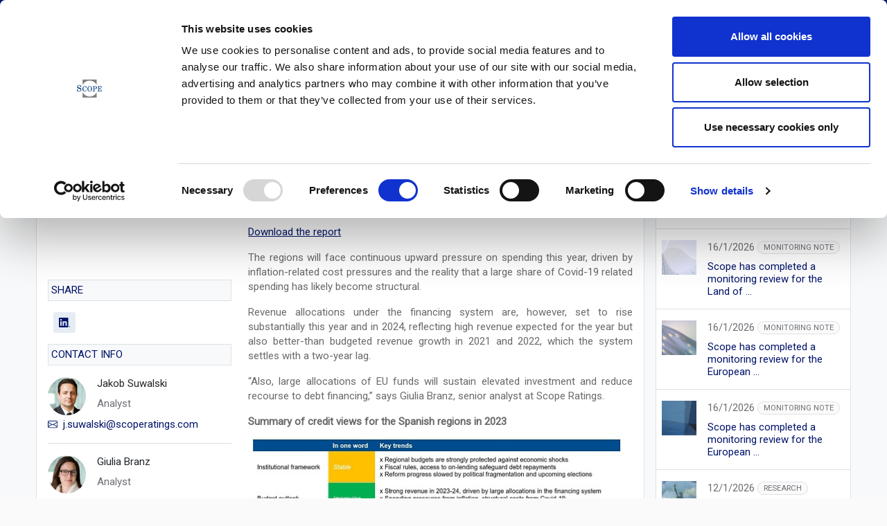

--- FILE ---
content_type: text/html;charset=UTF-8
request_url: https://scoperatings.com/ratings-and-research/research/EN/173393
body_size: 10651
content:



<!doctype html>
<html lang="en">
<head>
    <title>Spanish regions’ budget outlook improves, financing conditions stabilise, after difficult 2022  | Scope Ratings | European Rating Agency </title>
    <link rel=canonical href="https://scoperatings.com/research/EN/173393"/>
    <meta name="description" content="Spanish regions’ budget outlook improves, financing conditions stabilise, after difficult 2022 , Research Scope Ratings"/>
<script id="Cookiebot" src="https://consent.cookiebot.com/uc.js" data-cbid="e93e2d2e-b140-4cb5-9088-0fe3a5f7efef" data-blockingmode="auto" type="text/javascript"></script>
<!-- Global site tag (gtag.js) - Google Analytics -->
<!-- Global site tag (gtag.js) - Google Analytics -->
<script async src="https://www.googletagmanager.com/gtag/js?id=G-E40K8R56VE"></script>
    <script>
    window.dataLayer = window.dataLayer || [];
    function gtag(){dataLayer.push(arguments);}
    gtag('js', new Date());
    gtag('config', 'G-E40K8R56VE');
</script>

<meta charset="UTF-8">
<meta name="viewport" content="width=device-width, initial-scale=1.0, maximum-scale=1.0">
<link rel="preload" href="/.resources/scoperatings/webresources/js/select.js" as="script">
<link rel="icon" type="image/png" href="/.resources/scoperatings/webresources/img/favicon.png"/>
<link rel="apple-touch-icon" href="/.resources/scoperatings/webresources/img/logos-scope/scope-logo.png" media="all" >
<link rel="preconnect" href="https://fonts.googleapis.com">
<link rel="preconnect" href="https://fonts.gstatic.com" crossorigin>
<link href="https://fonts.googleapis.com/css2?family=Roboto&display=swap" rel="stylesheet">
<link href="https://cdn.jsdelivr.net/npm/bootstrap@5.0.2/dist/css/bootstrap.min.css" rel="stylesheet" integrity="sha384-EVSTQN3/azprG1Anm3QDgpJLIm9Nao0Yz1ztcQTwFspd3yD65VohhpuuCOmLASjC" crossorigin="anonymous">
<link rel="stylesheet" type="text/css" media='all' href="/.resources/scoperatings/webresources/css/select~2025-10-13-19-45-46-000~cache.css"/>
<script src="https://code.jquery.com/jquery-3.6.0.js"></script>
<link rel="stylesheet" type="text/css" media='all' href="/.resources/scoperatings/webresources/css/jquery-ui.min~2025-10-13-19-45-46-000~cache.css"/>
<link rel="stylesheet" type="text/css" media='all' href="/.resources/scoperatings/webresources/css/style~2025-10-13-19-45-46-000~cache.css"/>

<script src="https://unpkg.com/feather-icons"></script>
<script src="https://cdnjs.cloudflare.com/ajax/libs/Chart.js/3.7.0/chart.min.js"></script>


    <link rel="stylesheet" type="text/css" media='print' href="/.resources/scoperatings/webresources/css/print~2025-10-13-19-45-46-000~cache.css"/>
</head>
<body>
<main class="bg-light">
<script src="/.resources/scoperatings/webresources/js/script.js?7"></script>
<header class="mb-3 fixed-top shadow-sm" style="z-index: 1600">
    <div class="bg-primary-dark py-2 main-nav">
        <div class="container">
            <div class="d-flex flex-column flex-lg-row justify-content-lg-between">
                <div class="me-lg-4 d-flex align-items-center">
                    <div class="d-flex align-items-center flex-grow-1">
                        <a href="/" class="d-inline-flex align-items-center text-light text-decoration-none">
                            <img class="scope-logo" src="/.resources/scoperatings/webresources/img/Scope-Ratings-negative.png" alt="Scope Ratings Logo Text">
                        </a>
                        

                        <div class="d-lg-none ms-auto d-flex align-items-center">
                            <a href="/contact" class="text-light text-decoration-none">
                                <svg xmlns="http://www.w3.org/2000/svg" width="21" height="21" fill="currentColor" class="bi bi-telephone" viewBox="0 0 16 16">
                                    <path d="M3.654 1.328a.678.678 0 0 0-1.015-.063L1.605 2.3c-.483.484-.661 1.169-.45 1.77a17.568 17.568 0 0 0 4.168 6.608 17.569 17.569 0 0 0 6.608 4.168c.601.211 1.286.033 1.77-.45l1.034-1.034a.678.678 0 0 0-.063-1.015l-2.307-1.794a.678.678 0 0 0-.58-.122l-2.19.547a1.745 1.745 0 0 1-1.657-.459L5.482 8.062a1.745 1.745 0 0 1-.46-1.657l.548-2.19a.678.678 0 0 0-.122-.58L3.654 1.328zM1.884.511a1.745 1.745 0 0 1 2.612.163L6.29 2.98c.329.423.445.974.315 1.494l-.547 2.19a.678.678 0 0 0 .178.643l2.457 2.457a.678.678 0 0 0 .644.178l2.189-.547a1.745 1.745 0 0 1 1.494.315l2.306 1.794c.829.645.905 1.87.163 2.611l-1.034 1.034c-.74.74-1.846 1.065-2.877.702a18.634 18.634 0 0 1-7.01-4.42 18.634 18.634 0 0 1-4.42-7.009c-.362-1.03-.037-2.137.703-2.877L1.885.511z"/>
                                </svg>
                            </a>
                        </div>

                    </div>
                </div>
                <div  class="searchbar flex-grow-1 mb-2 mt-3 ms-lg-2">
                    <div class="d-flex">
                        <input onkeydown="searchOnEnter(this)" id="searchField" type="search" class="form-control rounded-0 border-0 p-1" placeholder="Search for issuers, instruments, rating news and research" aria-label="Search">
                        <button onclick="search()" class="btn btn-link pointer bg-light d-flex align-items-center px-2">
                            <svg xmlns="http://www.w3.org/2000/svg" width="16" height="16" viewBox="0 0 24 24" fill="none" stroke="currentColor" stroke-width="1.5" stroke-linecap="round" stroke-linejoin="round" class="feather feather-search"><circle cx="11" cy="11" r="8"></circle><line x1="21" y1="21" x2="16.65" y2="16.65"></line></svg>
                        </button>
                    </div>

                </div>
                <div class="d-flex align-items-center">
                    <a href="/contact" class="d-none d-lg-flex ms-4 align-items-center mb-2 mb-lg-0 text-light text-decoration-none">
                        <svg xmlns="http://www.w3.org/2000/svg" width="21" height="21" fill="currentColor" class="bi bi-telephone" viewBox="0 0 16 16">
                            <path d="M3.654 1.328a.678.678 0 0 0-1.015-.063L1.605 2.3c-.483.484-.661 1.169-.45 1.77a17.568 17.568 0 0 0 4.168 6.608 17.569 17.569 0 0 0 6.608 4.168c.601.211 1.286.033 1.77-.45l1.034-1.034a.678.678 0 0 0-.063-1.015l-2.307-1.794a.678.678 0 0 0-.58-.122l-2.19.547a1.745 1.745 0 0 1-1.657-.459L5.482 8.062a1.745 1.745 0 0 1-.46-1.657l.548-2.19a.678.678 0 0 0-.122-.58L3.654 1.328zM1.884.511a1.745 1.745 0 0 1 2.612.163L6.29 2.98c.329.423.445.974.315 1.494l-.547 2.19a.678.678 0 0 0 .178.643l2.457 2.457a.678.678 0 0 0 .644.178l2.189-.547a1.745 1.745 0 0 1 1.494.315l2.306 1.794c.829.645.905 1.87.163 2.611l-1.034 1.034c-.74.74-1.846 1.065-2.877.702a18.634 18.634 0 0 1-7.01-4.42 18.634 18.634 0 0 1-4.42-7.009c-.362-1.03-.037-2.137.703-2.877L1.885.511z"/>
                        </svg>
                    </a>
                </div>
            </div>
        </div>
    </div>
    <nav class="navbar navbar-light bg-light bg-white w-100 py-0 justify-content-center d-flex">
        <ul class="scrollx p-0 d-flex justify-content-start px-3 navbar-nav flex-row" style="max-width: 1000px">
            <li class="nav-item">
                <a href="/" class="main-nav nav-link btn-sm p-3 h-100 ">
                    Overview
                </a>
            </li><li class="nav-item">
                <a target="_self" title="About Scope" href="/about-scope" class="main-nav nav-link btn-sm p-3 h-100 " >
                    About Scope
                </a>
            </li>
            <li class="nav-item">
                <a onclick="closeall(this)" href="#" class="main-nav nav-link btn-sm p-3 h-100 active" data-bs-toggle="collapse" data-bs-target="#two" aria-controls="navbarsExample01" aria-expanded="false" aria-label="Toggle navigation">
                    Ratings & Research
                </a>
            </li>
            <li class="nav-item">
                <a onclick="closeall(this)" href="#" class="main-nav nav-link btn-sm p-3 h-100 " data-bs-toggle="collapse" data-bs-target="#three" aria-controls="three" aria-expanded="false" aria-label="Toggle navigation">
                    Governance & Policies
                </a>
            </li>
            <li class="nav-item">
                <a title="Media Scope Group" target="_blank" href="https://scopegroup.com/media-centre" class="main-nav nav-link btn-sm p-3 h-100">
                    Media
                </a>
            </li>
            <li class="nav-item">
                <a target="_blank" href="https://careers.scopegroup.com/" class="main-nav nav-link btn-sm py-3 h-100" >
                    Careers
                </a>
            </li>
        </ul>
        <div class="navbar-collapse collapse border-top bg-white" id="two" >
            <div class="container py-3">
                <div class="row">
                    <div class="col-12">
                        <div class="text-primary mb-4">Ratings & Research</div>
                        <div class="row">
                            <div class="col-12">
                                <ul class="list-unstyled nav-sub-scope bl ps-0 row d-flex g-3">
                                    <li class="col-4 col-sm-6 col-md-4 col-lg-3">
                                        <a style="min-height: 70px" target="_self" title="Scope Ratings Corporates" href="/ratings-and-research/corporates/team"
                                           class="d-flex btn btn-secondary justify-content-center align-items-center p-2 border-0 display-10">
                                            Corporates
                                        </a>
                                    </li>
                                    <li class="col-4 col-sm-6 col-md-4 col-lg-3">
                                        <a style="min-height: 70px"  target="_self" title="Scope Ratings Financial Institutions"
                                           href="/ratings-and-research/financial-institutions/team"
                                           class="d-flex btn btn-secondary justify-content-center align-items-center p-2 border-0 display-10">
                                            Financial Institutions
                                        </a>
                                    </li>
                                    <li class="col-4 col-sm-6 col-md-4 col-lg-3">
                                        <a style="min-height: 70px"  target="_self" title="Scope Ratings Covered Bonds"
                                           href="/ratings-and-research/covered-bonds/team"
                                           class="d-flex btn btn-secondary justify-content-center align-items-center p-2 border-0 display-10">
                                            Covered Bonds
                                        </a>
                                    </li>
                                    <li class="col-4 col-sm-6 col-md-4 col-lg-3">
                                        <a style="min-height: 70px"  target="_self" title="Scope Ratings Structured Finance	"
                                           href="/ratings-and-research/structured-finance/team"
                                           class="d-flex btn btn-secondary justify-content-center align-items-center p-2 border-0 display-10">
                                            Structured Finance
                                        </a>
                                    </li>
                                    <li class="col-4 col-sm-6 col-md-4 col-lg-3">
                                        <a style="min-height: 70px"  target="_self" title="Scope Ratings Project Finance"
                                           href="/ratings-and-research/project-finance/team"
                                           class="d-flex btn btn-secondary justify-content-center align-items-center p-2 border-0 display-10">
                                            Project Finance
                                        </a>
                                    </li>
                                    <li class="col-4 col-sm-6 col-md-4 col-lg-3">
                                        <a style="min-height: 70px"  target="_self" title="Scope Ratings Sovereign and Public Sector"
                                           href="/ratings-and-research/sovereign-and-public-sector/team"
                                           class="d-flex btn btn-secondary justify-content-center align-items-center p-2 border-0 display-10">
                                            Sovereign and Public Sector
                                        </a>
                                    </li>
                                    <li class="col-4 col-sm-6 col-md-4 col-lg-3">
                                        <a style="min-height: 70px"  target="_self" title="Scope Risk Solutions Team"
                                           href="/risk-solutions/team"
                                           class="d-flex btn btn-secondary justify-content-center align-items-center p-2 border-0 display-10">
                                            Risk Solutions
                                        </a>
                                    </li>
                                </ul>
                            </div>
                        </div>
                    </div>
                </div>
            </div>
        </div>
        <div class="navbar-collapse collapse border-top bg-white" id="three" >
            <div class="container py-3">
                <div class="row">
                    <div class="col-12 col-lg-6">
                        <div class="text-primary mb-4">Governance & Policies</div>
                        <div class="row">
                            <div class="col-6">
                                <ul class="list-unstyled nav-sub-scope ps-0">
                                    <li class="mb-1">
                                        <a href="/governance-and-policies/governance" target="_self" title="Governance Scope Group" class="d-flex justify-content-between align-items-center collapse-sub-btn btn btn-toggle align-items-center rounded d-block text-start collapsed">
                                            Governance
                                            <svg xmlns="http://www.w3.org/2000/svg" width="10" fill="currentColor" class="bi bi-chevron-right" viewBox="0 0 16 16">
                                                <path fill-rule="evenodd" d="M4.646 1.646a.5.5 0 0 1 .708 0l6 6a.5.5 0 0 1 0 .708l-6 6a.5.5 0 0 1-.708-.708L10.293 8 4.646 2.354a.5.5 0 0 1 0-.708z"/>
                                            </svg>
                                        </a>
                                    </li>
                                    <li class="mb-1">
                                        <a onclick="closeallSub(this)" class="d-flex justify-content-between align-items-center collapse-sub-btn btn btn-toggle align-items-center rounded d-block text-start collapsed"
                                           data-bs-toggle="collapse" data-bs-target="#rating-gov" aria-expanded="false">
                                            Rating Governance
                                            <svg xmlns="http://www.w3.org/2000/svg" width="10" fill="currentColor" class="bi bi-chevron-right" viewBox="0 0 16 16">
                                                <path fill-rule="evenodd" d="M4.646 1.646a.5.5 0 0 1 .708 0l6 6a.5.5 0 0 1 0 .708l-6 6a.5.5 0 0 1-.708-.708L10.293 8 4.646 2.354a.5.5 0 0 1 0-.708z"/>
                                            </svg>
                                        </a>
                                    </li>
                                    <li class="mb-1">
                                        <a onclick="closeallSub(this)" class="d-flex justify-content-between align-items-center collapse-sub-btn btn btn-toggle align-items-center rounded d-block text-start collapsed"
                                           data-bs-toggle="collapse" data-bs-target="#regulatory" aria-expanded="false">
                                            Regulatory
                                            <svg xmlns="http://www.w3.org/2000/svg" width="10" fill="currentColor" class="bi bi-chevron-right" viewBox="0 0 16 16">
                                                <path fill-rule="evenodd" d="M4.646 1.646a.5.5 0 0 1 .708 0l6 6a.5.5 0 0 1 0 .708l-6 6a.5.5 0 0 1-.708-.708L10.293 8 4.646 2.354a.5.5 0 0 1 0-.708z"/>
                                            </svg>
                                        </a>
                                    </li>
                                </ul>
                            </div>
                            <div class="col-6 ps-0">
                                <div class="collapse collapse-sub" id="governance" >
                                    <ul class="btn-toggle-nav list-unstyled fw-normal pb-1 small">
                                        <li><a href="/governance-and-policies/governance" class="link-dark rounded">Compliance</a></li>
                                        <li><a href="/governance-and-policies/governance" class="link-dark rounded">Review Function</a></li>
                                        <li><a href="/governance-and-policies/governance" class="link-dark rounded">Codes and Policies</a></li>
                                    </ul>
                                </div>
                                <div class="collapse collapse-sub" id="rating-gov">
                                    <ul class="btn-toggle-nav list-unstyled fw-normal pb-1 small">
                                        <li><a href="/governance-and-policies/rating-governance/methodologies" class="link-dark rounded">Methodologies</a></li>
                                        <li><a href="/governance-and-policies/rating-governance/definitions-and-scales" class="link-dark rounded">Definitions and Scales</a></li>
                                    </ul>
                                </div>
                                <div class="collapse collapse-sub" id="regulatory">
                                    <ul class="btn-toggle-nav list-unstyled fw-normal pb-1 small">
                                        <li><a href="/governance-and-policies/regulatory/eu-regulation" class="link-dark rounded">EU Regulation</a></li>
                                        <li><a href="/governance-and-policies/regulatory/uk-regulation" class="link-dark rounded">UK Regulation</a></li>
                                        <li style="display: none"><a href="/governance-and-policies/regulatory/us-regulation" class="link-dark rounded">US Regulation</a></li>
                                    </ul>
                                </div>
                            </div>
                        </div>
                    </div>
                </div>
            </div>
        </div>
    </nav>
</header>

<div style="top:54px; z-index: 1090" id="quick" class="bg-dark d-none fixed-top">
    <div class="container-fluid">
        <div class="col-12">
            <div class="container text-white">
                <div class="row">
                    <div class="col-4">
                        <h1>Announcements</h1>
                        <ul class="list-unstyled" id="response"></ul>
                    </div>
                    <div class="col-4">
                        <h1>Drinks</h1>
                        <ul class="list-unstyled" id="response-i"></ul>
                    </div>
                </div>

            </div>
        </div>
    </div>
</div>

<link rel="stylesheet" media="print" href="print.css" />
<nav class="container breadcrumbs mt-responsive-nav" style="max-width:1200px; --bs-breadcrumb-divider: url(&#34;data:image/svg+xml,%3Csvg xmlns='http://www.w3.org/2000/svg' width='8' height='8'%3E%3Cpath d='M2.5 0L1 1.5 3.5 4 1 6.5 2.5 8l4-4-4-4z' fill='currentColor'/%3E%3C/svg%3E&#34;);" aria-label="breadcrumb">
    <ol class="breadcrumb mb-3">
        <li class="breadcrumb-item">
            <a class="btn-link btn text-primary d-flex align-items-center" onclick="window.history.back()">
                <svg xmlns="http://www.w3.org/2000/svg" width="14" fill="currentColor" class="bi bi-chevron-left text-secondary me-2" viewBox="0 0 16 16">
                    <path fill-rule="evenodd" d="M11.354 1.646a.5.5 0 0 1 0 .708L5.707 8l5.647 5.646a.5.5 0 0 1-.708.708l-6-6a.5.5 0 0 1 0-.708l6-6a.5.5 0 0 1 .708 0z"/>
                </svg>
                back
            </a>
        </li>
    </ol>
</nav>
<section class="container" style="max-width: 1200px">
    <div class="row g-3">
        <div class="col-12 col-lg-9 thecontent">
            <div class="bg-white border w-100 p-3">
                <div class="row d-flex">
                    <div class="col-12 col-md-4 p-hide">
                        <div style="top:8rem" class="position-sticky text-tiny">
                            <div class="img-wrapper">
                                <div class="wrapper">
                                    <img style="height: 100%" alt="Spanish regions’ budget outlook improves, financing conditions stabilise, after difficult 2022 " src="https://scopegroup.com/dam/jcr:436ce7a0-9480-412b-b3f3-fc19f5b7f999/img.jpg">
                                </div>
                            </div>
                            <div class="d-none d-md-block">
<div class="share w-100 mt-3">
    <span class="accordion-button collapsed bg-light border text-tiny p-1 text-primary hide-after">SHARE</span>
    <div class="my-3 d-flex align-items-center justify-content-start">
        <a target="_blank"
           href="https://www.linkedin.com/shareArticle?mini=true&url=https%3A%2F%2Fscoperatings.com%2Fratings-and-research%2Fresearch%2FEN%2F173393"
           class="bg-blue-light nav-link btn-sm p-2 link-light d-flex align-items-center ms-2">
            <svg width="16px" xmlns="http://www.w3.org/2000/svg" viewBox="0 0 35.167 29.943">
                <path id="Path_2525" data-name="Path 2525" d="M1163.784,273.109a.551.551,0,0,0,.555-.582c0-.413-.249-.61-.76-.61h-.826v2.162h.311v-.943h.382l.009.011.592.931h.332l-.637-.964Zm-.359-.217h-.36v-.731h.457c.236,0,.5.039.5.347,0,.355-.272.384-.6.384" transform="translate(-1130.345 -245.064)"></path>
                <path id="Path_2520" data-name="Path 2520" d="M929.11,82.689H924.7v-6.9c0-1.645-.029-3.763-2.291-3.763-2.295,0-2.646,1.793-2.646,3.643v7.019h-4.406V68.5h4.229V70.44h.059a4.635,4.635,0,0,1,4.173-2.292c4.465,0,5.289,2.937,5.289,6.758ZM910.39,66.561A2.557,2.557,0,1,1,912.946,64a2.557,2.557,0,0,1-2.556,2.557m2.2,16.128h-4.41V68.5h4.41Zm18.713-25.332H905.969a2.17,2.17,0,0,0-2.194,2.143V84.942a2.171,2.171,0,0,0,2.194,2.145h25.337a2.176,2.176,0,0,0,2.2-2.145V59.5a2.174,2.174,0,0,0-2.2-2.143" transform="translate(-903.775 -57.354)"></path>
                <path id="Path_2526" data-name="Path 2526" d="M1154.163,264.22a2.027,2.027,0,1,0,.039,0h-.039m0,3.823a1.778,1.778,0,1,1,1.748-1.807v.03a1.74,1.74,0,0,1-1.7,1.776h-.046" transform="translate(-1121.043 -238.332)"></path>
            </svg>
        </a>
    </div>
</div>
<div class="share w-100 mt-2">
    <span class="accordion-button collapsed bg-light border text-tiny p-1 text-primary hide-after">CONTACT INFO</span>
    <div class="my-3">
                <div class="text-dark">
                        <div class="d-flex align-items-center">
                            <div class="flex-shrink-0">
                                <img src="/analyst-img/j.suwalski@scoperatings.com" class="analystimg rounded-pill" style="width: 55px;"/>
                            </div>
                            <div class="flex-grow-1 ms-3">
                                <p class="mb-2">Jakob Suwalski</p>
                                <p class="mb-2 d-block text-tiny text-secondary">Analyst</p>
                            </div>
                        </div>
                        <a title="Send email to Analyst" target="_blank" class="btn-link btn btn-sm text-tiny d-flex align-items-center" href="mailto:j.suwalski@scoperatings.com">
                            <svg width="14px" xmlns="http://www.w3.org/2000/svg" fill="currentColor" class="bi bi-envelope me-2" viewBox="0 0 16 16">
                                <path d="M0 4a2 2 0 0 1 2-2h12a2 2 0 0 1 2 2v8a2 2 0 0 1-2 2H2a2 2 0 0 1-2-2V4zm2-1a1 1 0 0 0-1 1v.217l7 4.2 7-4.2V4a1 1 0 0 0-1-1H2zm13 2.383-4.758 2.855L15 11.114v-5.73zm-.034 6.878L9.271 8.82 8 9.583 6.728 8.82l-5.694 3.44A1 1 0 0 0 2 13h12a1 1 0 0 0 .966-.739zM1 11.114l4.758-2.876L1 5.383v5.73z"></path>
                            </svg>
                            j.suwalski@scoperatings.com
                        </a>
                </div>
                <hr>
                <div class="text-dark">
                        <div class="d-flex align-items-center">
                            <div class="flex-shrink-0">
                                <img src="/analyst-img/g.branz@scoperatings.com" class="analystimg rounded-pill" style="width: 55px;"/>
                            </div>
                            <div class="flex-grow-1 ms-3">
                                <p class="mb-2">Giulia Branz</p>
                                <p class="mb-2 d-block text-tiny text-secondary">Analyst</p>
                            </div>
                        </div>
                        <a title="Send email to Analyst" target="_blank" class="btn-link btn btn-sm text-tiny d-flex align-items-center" href="mailto:g.branz@scoperatings.com">
                            <svg width="14px" xmlns="http://www.w3.org/2000/svg" fill="currentColor" class="bi bi-envelope me-2" viewBox="0 0 16 16">
                                <path d="M0 4a2 2 0 0 1 2-2h12a2 2 0 0 1 2 2v8a2 2 0 0 1-2 2H2a2 2 0 0 1-2-2V4zm2-1a1 1 0 0 0-1 1v.217l7 4.2 7-4.2V4a1 1 0 0 0-1-1H2zm13 2.383-4.758 2.855L15 11.114v-5.73zm-.034 6.878L9.271 8.82 8 9.583 6.728 8.82l-5.694 3.44A1 1 0 0 0 2 13h12a1 1 0 0 0 .966-.739zM1 11.114l4.758-2.876L1 5.383v5.73z"></path>
                            </svg>
                            g.branz@scoperatings.com
                        </a>
                </div>
                <hr>
            <div class="text-dark">
                    <div class="d-flex align-items-center">
                        <div class="flex-shrink-0">
                            <img src="/analyst-img/g.barisone@scoperatings.com" class="analystimg rounded-pill" style="width: 55px;"/>
                        </div>
                        <div class="flex-grow-1 ms-3">
                            <p class="mb-2">Dr. Giacomo Barisone</p>
                            <p class="mb-2 d-block text-tiny text-secondary">Team leader</p>
                        </div>
                    </div>
                    <a title="Send Email to Team Leader" target="_blank" class="btn-link btn btn-sm text-tiny d-flex align-items-center" href="mailto:g.barisone@scoperatings.com">
                        <svg width="14px" xmlns="http://www.w3.org/2000/svg" fill="currentColor" class="bi bi-envelope me-2" viewBox="0 0 16 16">
                            <path d="M0 4a2 2 0 0 1 2-2h12a2 2 0 0 1 2 2v8a2 2 0 0 1-2 2H2a2 2 0 0 1-2-2V4zm2-1a1 1 0 0 0-1 1v.217l7 4.2 7-4.2V4a1 1 0 0 0-1-1H2zm13 2.383-4.758 2.855L15 11.114v-5.73zm-.034 6.878L9.271 8.82 8 9.583 6.728 8.82l-5.694 3.44A1 1 0 0 0 2 13h12a1 1 0 0 0 .966-.739zM1 11.114l4.758-2.876L1 5.383v5.73z"></path>
                        </svg>
                        g.barisone@scoperatings.com
                    </a>
            </div>
        <hr>
            <div class="text-dark">
                    <div class="d-flex align-items-center">
                        <div class="flex-shrink-0">
                            <img src="/analyst-img/m.curtin@scopegroup.com" class="analystimg rounded-pill" style="width: 55px;"/>
                        </div>
                        <div class="flex-grow-1 ms-3">
                            <p class="mb-2">Matthew Curtin</p>
                            <p class="mb-2 d-block text-tiny text-secondary">Press contact</p>
                        </div>
                    </div>
                    <a title="Send Email to Press contact" target="_blank" class="btn-link btn btn-sm text-tiny d-flex align-items-center" href="mailto:m.curtin@scopegroup.com">
                        <svg width="14px" xmlns="http://www.w3.org/2000/svg" fill="currentColor" class="bi bi-envelope me-2" viewBox="0 0 16 16">
                            <path d="M0 4a2 2 0 0 1 2-2h12a2 2 0 0 1 2 2v8a2 2 0 0 1-2 2H2a2 2 0 0 1-2-2V4zm2-1a1 1 0 0 0-1 1v.217l7 4.2 7-4.2V4a1 1 0 0 0-1-1H2zm13 2.383-4.758 2.855L15 11.114v-5.73zm-.034 6.878L9.271 8.82 8 9.583 6.728 8.82l-5.694 3.44A1 1 0 0 0 2 13h12a1 1 0 0 0 .966-.739zM1 11.114l4.758-2.876L1 5.383v5.73z"></path>
                        </svg>
                        m.curtin@scopegroup.com
                    </a>
            </div>
    </div>
</div>
<div class="accordion accordion-flush pb-2" id="accordionFlushExample">
            <div class="accordion-item border-0 collapsed mt-1">
                <h2 class="accordion-header" id="flush-headingOne">
                    <button class="accordion-button collapsed bg-light border text-tiny p-1 text-primary" type="button" data-bs-toggle="collapse" data-bs-target="#flush-collapseTwo" aria-expanded="false" aria-controls="flush-collapseTwo">
                        ISSUERS <span class="ms-2 badge bg-blue-light text-primary text-tiny rounded-pill">1</span>
                    </button>
                </h2>

                <div id="flush-collapseTwo" class="accordion-collapse collapse" aria-labelledby="flush-headingOne" data-bs-parent="#accordionFlushExample">
                    <div class="my-2">
                            <a class="mt-1 btn btn-link text-tiny w-100 text-start" target="_self" title="Kingdom of Spain"
                               href="/ratings-and-research/issuer/451471">Kingdom of Spain</a>
                    </div>
                </div>
            </div>

</div>
                            </div>

                        </div>
                    </div>
                    <div class="col-12 mt-3 mt-md-0 col-md-8">
                        <div class="text-secondary text-small d-flex justify-content-between mb-2">
                            <div class="d-flex align-items-center">
                            <svg xmlns="http://www.w3.org/2000/svg" width="16" height="16" viewBox="0 0 24 24" fill="none" stroke="currentColor" stroke-width="1.5" stroke-linecap="round" stroke-linejoin="round" class="feather feather-calendar"><rect x="3" y="4" width="18" height="18" rx="2" ry="2"></rect><line x1="16" y1="2" x2="16" y2="6"></line><line x1="8" y1="2" x2="8" y2="6"></line><line x1="3" y1="10" x2="21" y2="10"></line></svg>
                                <span class="ms-2">    TUESDAY,
                                14/02/2023 - Scope Ratings GmbH
                                </span>
                            </div>
                            <a onclick="javascript:window.print()" target="_blank" title="Download PDF: Spanish regions’ budget outlook improves, financing conditions stabilise, after difficult 2022 " href="#" class="p-hide feather btn-link btn-sm d-flex text-tiny align-items-center">
                                <svg xmlns="http://www.w3.org/2000/svg" width="16" height="16" viewBox="0 0 24 24" fill="none" stroke="currentColor" stroke-width="1.5" stroke-linecap="round" stroke-linejoin="round" class="feather feather-download"><path d="M21 15v4a2 2 0 0 1-2 2H5a2 2 0 0 1-2-2v-4"></path><polyline points="7 10 12 15 17 10"></polyline><line x1="12" y1="15" x2="12" y2="3"></line></svg>
                                <span class="ms-1">Download PDF</span>
                            </a>
                        </div>
                        <h1 class="display-10 text-primary">Spanish regions’ budget outlook improves, financing conditions stabilise, after difficult 2022 
                        </h1>
                        <div class="display-6">Spanish regions face a relatively favourable budget outlook this year and next, supported by a strong revenues and large allocations under Spain’s regional financing system, after encountering some budgetary strain last year.</div>
                        <div class="text-scopeworks mt-4">


                                <p style="text-align:justify"><a href="https://www.scopegroup.com/dam/jcr:c2e323d8-e199-4d81-b038-cd83b160bffe/Scope%20Ratings_Spanish%20regions_Sector%20Outlook_2023_Report.pdf">Download the report</a></p>

<p style="text-align:justify">The regions will face continuous upward pressure on spending this year, driven by inflation-related cost pressures and the reality that a large share of Covid-19 related spending has likely become structural.</p>

<p style="text-align:justify">Revenue allocations under the financing system are, however, set to rise substantially this year and in 2024, reflecting high revenue expected for the year but also better-than budgeted revenue growth in 2021 and 2022, which the system settles with a two-year lag.</p>

<p style="text-align:justify">&ldquo;Also, large allocations of EU funds will sustain elevated investment and reduce recourse to debt financing,&rdquo; says Giulia Branz, senior analyst at Scope Ratings.</p>

<p style="margin-right:8px; text-align:justify"><strong>Summary of credit views for the Spanish regions in 2023 </strong><br />
<img alt="" src="https://www.scopegroup.com/dam/jcr:db76f8e8-0971-4cc4-b157-93a418e6e886/Capture.JPG" style="height:209px; width:550px" /><br />
<span style="font-size:11px">Source: Scope Ratings​​​​​​​</span></p>

<p style="text-align:justify"><strong>Regions still tapping debt capital markets; ESG-linked issues in favour</strong></p>

<p style="text-align:justify">With interest rates rising, a continued decline in debt-to-operating revenue ratios will be crucial to preserve strong credit profiles, especially for regions that have limited funding flexibility, hence the importance of the more favourable budgetary conditions.</p>

<p style="text-align:justify">&ldquo;Challenges to debt affordability will be more emphasised for regions that have limited budgetary buffers to cover rising interest payments, though debt service is safeguarded by access to central government liquidity,&rdquo; says Branz.</p>

<p style="text-align:justify">The increase in interest rates slowed down but did not halt regions&rsquo; bond issuance in 2022.</p>

<p style="text-align:justify">&ldquo;Rather compressed spreads to Spain&rsquo;s sovereign bond yields signal investors&rsquo; confidence in the framework in which regions operate with close ties to the central government,&rdquo; says Branz.</p>

<p style="text-align:justify">Most of Spain&rsquo;s active sub-sovereign issuers are making use of opportunities in the market for ESG-linked bonds, which brings advantages such as access to a more diversified investor base.</p>

<p style="text-align:justify">&ldquo;Still, recent market volatility and uncertainties over economic conditions in Spain and the rest of the euro area will likely delay issuances to the second half of this year,&rdquo; says Branz.</p>



                        </div>
                    </div>
                    <div class="d-md-none">
<div class="share w-100 mt-3">
    <span class="accordion-button collapsed bg-light border text-tiny p-1 text-primary hide-after">SHARE</span>
    <div class="my-3 d-flex align-items-center justify-content-start">
        <a target="_blank"
           href="https://www.linkedin.com/shareArticle?mini=true&url=https%3A%2F%2Fscoperatings.com%2Fratings-and-research%2Fresearch%2FEN%2F173393"
           class="bg-blue-light nav-link btn-sm p-2 link-light d-flex align-items-center ms-2">
            <svg width="16px" xmlns="http://www.w3.org/2000/svg" viewBox="0 0 35.167 29.943">
                <path id="Path_2525" data-name="Path 2525" d="M1163.784,273.109a.551.551,0,0,0,.555-.582c0-.413-.249-.61-.76-.61h-.826v2.162h.311v-.943h.382l.009.011.592.931h.332l-.637-.964Zm-.359-.217h-.36v-.731h.457c.236,0,.5.039.5.347,0,.355-.272.384-.6.384" transform="translate(-1130.345 -245.064)"></path>
                <path id="Path_2520" data-name="Path 2520" d="M929.11,82.689H924.7v-6.9c0-1.645-.029-3.763-2.291-3.763-2.295,0-2.646,1.793-2.646,3.643v7.019h-4.406V68.5h4.229V70.44h.059a4.635,4.635,0,0,1,4.173-2.292c4.465,0,5.289,2.937,5.289,6.758ZM910.39,66.561A2.557,2.557,0,1,1,912.946,64a2.557,2.557,0,0,1-2.556,2.557m2.2,16.128h-4.41V68.5h4.41Zm18.713-25.332H905.969a2.17,2.17,0,0,0-2.194,2.143V84.942a2.171,2.171,0,0,0,2.194,2.145h25.337a2.176,2.176,0,0,0,2.2-2.145V59.5a2.174,2.174,0,0,0-2.2-2.143" transform="translate(-903.775 -57.354)"></path>
                <path id="Path_2526" data-name="Path 2526" d="M1154.163,264.22a2.027,2.027,0,1,0,.039,0h-.039m0,3.823a1.778,1.778,0,1,1,1.748-1.807v.03a1.74,1.74,0,0,1-1.7,1.776h-.046" transform="translate(-1121.043 -238.332)"></path>
            </svg>
        </a>
    </div>
</div>
<div class="share w-100 mt-2">
    <span class="accordion-button collapsed bg-light border text-tiny p-1 text-primary hide-after">CONTACT INFO</span>
    <div class="my-3">
                <div class="text-dark">
                        <div class="d-flex align-items-center">
                            <div class="flex-shrink-0">
                                <img src="/analyst-img/j.suwalski@scoperatings.com" class="analystimg rounded-pill" style="width: 55px;"/>
                            </div>
                            <div class="flex-grow-1 ms-3">
                                <p class="mb-2">Jakob Suwalski</p>
                                <p class="mb-2 d-block text-tiny text-secondary">Analyst</p>
                            </div>
                        </div>
                        <a title="Send email to Analyst" target="_blank" class="btn-link btn btn-sm text-tiny d-flex align-items-center" href="mailto:j.suwalski@scoperatings.com">
                            <svg width="14px" xmlns="http://www.w3.org/2000/svg" fill="currentColor" class="bi bi-envelope me-2" viewBox="0 0 16 16">
                                <path d="M0 4a2 2 0 0 1 2-2h12a2 2 0 0 1 2 2v8a2 2 0 0 1-2 2H2a2 2 0 0 1-2-2V4zm2-1a1 1 0 0 0-1 1v.217l7 4.2 7-4.2V4a1 1 0 0 0-1-1H2zm13 2.383-4.758 2.855L15 11.114v-5.73zm-.034 6.878L9.271 8.82 8 9.583 6.728 8.82l-5.694 3.44A1 1 0 0 0 2 13h12a1 1 0 0 0 .966-.739zM1 11.114l4.758-2.876L1 5.383v5.73z"></path>
                            </svg>
                            j.suwalski@scoperatings.com
                        </a>
                </div>
                <hr>
                <div class="text-dark">
                        <div class="d-flex align-items-center">
                            <div class="flex-shrink-0">
                                <img src="/analyst-img/g.branz@scoperatings.com" class="analystimg rounded-pill" style="width: 55px;"/>
                            </div>
                            <div class="flex-grow-1 ms-3">
                                <p class="mb-2">Giulia Branz</p>
                                <p class="mb-2 d-block text-tiny text-secondary">Analyst</p>
                            </div>
                        </div>
                        <a title="Send email to Analyst" target="_blank" class="btn-link btn btn-sm text-tiny d-flex align-items-center" href="mailto:g.branz@scoperatings.com">
                            <svg width="14px" xmlns="http://www.w3.org/2000/svg" fill="currentColor" class="bi bi-envelope me-2" viewBox="0 0 16 16">
                                <path d="M0 4a2 2 0 0 1 2-2h12a2 2 0 0 1 2 2v8a2 2 0 0 1-2 2H2a2 2 0 0 1-2-2V4zm2-1a1 1 0 0 0-1 1v.217l7 4.2 7-4.2V4a1 1 0 0 0-1-1H2zm13 2.383-4.758 2.855L15 11.114v-5.73zm-.034 6.878L9.271 8.82 8 9.583 6.728 8.82l-5.694 3.44A1 1 0 0 0 2 13h12a1 1 0 0 0 .966-.739zM1 11.114l4.758-2.876L1 5.383v5.73z"></path>
                            </svg>
                            g.branz@scoperatings.com
                        </a>
                </div>
                <hr>
            <div class="text-dark">
                    <div class="d-flex align-items-center">
                        <div class="flex-shrink-0">
                            <img src="/analyst-img/g.barisone@scoperatings.com" class="analystimg rounded-pill" style="width: 55px;"/>
                        </div>
                        <div class="flex-grow-1 ms-3">
                            <p class="mb-2">Dr. Giacomo Barisone</p>
                            <p class="mb-2 d-block text-tiny text-secondary">Team leader</p>
                        </div>
                    </div>
                    <a title="Send Email to Team Leader" target="_blank" class="btn-link btn btn-sm text-tiny d-flex align-items-center" href="mailto:g.barisone@scoperatings.com">
                        <svg width="14px" xmlns="http://www.w3.org/2000/svg" fill="currentColor" class="bi bi-envelope me-2" viewBox="0 0 16 16">
                            <path d="M0 4a2 2 0 0 1 2-2h12a2 2 0 0 1 2 2v8a2 2 0 0 1-2 2H2a2 2 0 0 1-2-2V4zm2-1a1 1 0 0 0-1 1v.217l7 4.2 7-4.2V4a1 1 0 0 0-1-1H2zm13 2.383-4.758 2.855L15 11.114v-5.73zm-.034 6.878L9.271 8.82 8 9.583 6.728 8.82l-5.694 3.44A1 1 0 0 0 2 13h12a1 1 0 0 0 .966-.739zM1 11.114l4.758-2.876L1 5.383v5.73z"></path>
                        </svg>
                        g.barisone@scoperatings.com
                    </a>
            </div>
        <hr>
            <div class="text-dark">
                    <div class="d-flex align-items-center">
                        <div class="flex-shrink-0">
                            <img src="/analyst-img/m.curtin@scopegroup.com" class="analystimg rounded-pill" style="width: 55px;"/>
                        </div>
                        <div class="flex-grow-1 ms-3">
                            <p class="mb-2">Matthew Curtin</p>
                            <p class="mb-2 d-block text-tiny text-secondary">Press contact</p>
                        </div>
                    </div>
                    <a title="Send Email to Press contact" target="_blank" class="btn-link btn btn-sm text-tiny d-flex align-items-center" href="mailto:m.curtin@scopegroup.com">
                        <svg width="14px" xmlns="http://www.w3.org/2000/svg" fill="currentColor" class="bi bi-envelope me-2" viewBox="0 0 16 16">
                            <path d="M0 4a2 2 0 0 1 2-2h12a2 2 0 0 1 2 2v8a2 2 0 0 1-2 2H2a2 2 0 0 1-2-2V4zm2-1a1 1 0 0 0-1 1v.217l7 4.2 7-4.2V4a1 1 0 0 0-1-1H2zm13 2.383-4.758 2.855L15 11.114v-5.73zm-.034 6.878L9.271 8.82 8 9.583 6.728 8.82l-5.694 3.44A1 1 0 0 0 2 13h12a1 1 0 0 0 .966-.739zM1 11.114l4.758-2.876L1 5.383v5.73z"></path>
                        </svg>
                        m.curtin@scopegroup.com
                    </a>
            </div>
    </div>
</div>
<div class="accordion accordion-flush pb-2" id="accordionFlushExample">
            <div class="accordion-item border-0 collapsed mt-1">
                <h2 class="accordion-header" id="flush-headingOne">
                    <button class="accordion-button collapsed bg-light border text-tiny p-1 text-primary" type="button" data-bs-toggle="collapse" data-bs-target="#flush-collapseTwo" aria-expanded="false" aria-controls="flush-collapseTwo">
                        ISSUERS <span class="ms-2 badge bg-blue-light text-primary text-tiny rounded-pill">1</span>
                    </button>
                </h2>

                <div id="flush-collapseTwo" class="accordion-collapse collapse" aria-labelledby="flush-headingOne" data-bs-parent="#accordionFlushExample">
                    <div class="my-2">
                            <a class="mt-1 btn btn-link text-tiny w-100 text-start" target="_self" title="Kingdom of Spain"
                               href="/ratings-and-research/issuer/451471">Kingdom of Spain</a>
                    </div>
                </div>
            </div>

</div>
                    </div>
                </div>
            </div>
        </div>
        <div class="col-12 col-lg-3 p-hide">
            <div style="top:8rem" class="position-sticky bg-white border w-100">
                <div class="header border-bottom p-2 py-3 d-flex align-items-center justify-content-between">
                    <h3 class="mb-0 display-10 text-dark">Related news</h3>
                    <a title="Show all related news" target="_self" href="/search/research?text=&bl=5," class="btn-link btn-sm text-small d-flex align-items-center">
                        <svg xmlns="http://www.w3.org/2000/svg" width="14" fill="currentColor" class="bi bi-list-ul me-2" viewBox="0 0 16 16">
                            <path fill-rule="evenodd" d="M5 11.5a.5.5 0 0 1 .5-.5h9a.5.5 0 0 1 0 1h-9a.5.5 0 0 1-.5-.5zm0-4a.5.5 0 0 1 .5-.5h9a.5.5 0 0 1 0 1h-9a.5.5 0 0 1-.5-.5zm0-4a.5.5 0 0 1 .5-.5h9a.5.5 0 0 1 0 1h-9a.5.5 0 0 1-.5-.5zm-3 1a1 1 0 1 0 0-2 1 1 0 0 0 0 2zm0 4a1 1 0 1 0 0-2 1 1 0 0 0 0 2zm0 4a1 1 0 1 0 0-2 1 1 0 0 0 0 2z"/>
                        </svg>
                        Show all

                    </a>
                </div>
                <div class="body hide-last-card">


                                    <div class="card bg-white border-0 border-bottom rounded-0 text-decoration-none position-relative" style="max-width: inherit;">
                                            <a target="_self" title="Scope affirms and publishes NRW.BANK’s AAA credit rating with Stable Outlook" href="/ratings-and-research/rating/EN/179874" class="stretched-link"></a>
                                        <div class="p-2 py-3">

                                            <div class="w-100">
                                                <div class="d-flex g-2">
                                                    <div style="min-width: 50px; height: 50px" class="img-wrapper">
                                                        <div class="wrapper">
                                                            <img style="height: 100%" src="https://www.scopegroup.com/ScopeOneApi/images/announcement-img?imageName=mitteilung_e26746866086bddde4deb9dac9e90d421186a98a74b98a011e77eaca1ef7b57c.jpg" alt="Scope affirms and publishes NRW.BANK’s AAA credit rating with Stable Outlook">
                                                        </div>
                                                    </div>
                                                    <div class="ms-3">
                                                        <div>
                                                            <p class="text-secondary mb-2 d-flex justify-content-start align-items-center text-tiny">
                                                                19/1/2026
                                                                <span class="badge-scope-1 ms-1 bg-gray border text-uppercase rounded-pill text-secondary badge fw-light">Rating announcement</span>
                                                            </p>
                                                            <h3 class="mb-0 card-title text-tiny text-primary">Scope affirms and publishes NRW.BANK’s AAA credit rating with ...</h3>
                                                        </div>
                                                    </div>
                                                </div>
                                            </div>
                                        </div>
                                    </div>

                                    <div class="card bg-white border-0 border-bottom rounded-0 text-decoration-none position-relative" style="max-width: inherit;">
                                            <a target="_self" title="Scope has completed a monitoring review for the Land of Saxony-Anhalt" href="/ratings-and-research/rating/EN/179870" class="stretched-link"></a>
                                        <div class="p-2 py-3">

                                            <div class="w-100">
                                                <div class="d-flex g-2">
                                                    <div style="min-width: 50px; height: 50px" class="img-wrapper">
                                                        <div class="wrapper">
                                                            <img style="height: 100%" src="https://www.scopegroup.com/ScopeOneApi/images/announcement-img?imageName=mitteilung_86b9e5998d147d5fb95c81dff6f82b044d6871902bd7a5e98792bf7dc6ddef70.jpg" alt="Scope has completed a monitoring review for the Land of Saxony-Anhalt">
                                                        </div>
                                                    </div>
                                                    <div class="ms-3">
                                                        <div>
                                                            <p class="text-secondary mb-2 d-flex justify-content-start align-items-center text-tiny">
                                                                16/1/2026
                                                                <span class="badge-scope-1 ms-1 bg-gray border text-uppercase rounded-pill text-secondary badge fw-light">Monitoring note</span>
                                                            </p>
                                                            <h3 class="mb-0 card-title text-tiny text-primary">Scope has completed a monitoring review for the Land of ...</h3>
                                                        </div>
                                                    </div>
                                                </div>
                                            </div>
                                        </div>
                                    </div>

                                    <div class="card bg-white border-0 border-bottom rounded-0 text-decoration-none position-relative" style="max-width: inherit;">
                                            <a target="_self" title="Scope has completed a monitoring review for the European Stability Mechanism" href="/ratings-and-research/rating/EN/179864" class="stretched-link"></a>
                                        <div class="p-2 py-3">

                                            <div class="w-100">
                                                <div class="d-flex g-2">
                                                    <div style="min-width: 50px; height: 50px" class="img-wrapper">
                                                        <div class="wrapper">
                                                            <img style="height: 100%" src="https://www.scopegroup.com/ScopeOneApi/images/announcement-img?imageName=mitteilung_9d3dc5376796be1eb613ac56058ab069081365d52c5f8d9c1547f97d012ed47d.jpg" alt="Scope has completed a monitoring review for the European Stability Mechanism">
                                                        </div>
                                                    </div>
                                                    <div class="ms-3">
                                                        <div>
                                                            <p class="text-secondary mb-2 d-flex justify-content-start align-items-center text-tiny">
                                                                16/1/2026
                                                                <span class="badge-scope-1 ms-1 bg-gray border text-uppercase rounded-pill text-secondary badge fw-light">Monitoring note</span>
                                                            </p>
                                                            <h3 class="mb-0 card-title text-tiny text-primary">Scope has completed a monitoring review for the European ...</h3>
                                                        </div>
                                                    </div>
                                                </div>
                                            </div>
                                        </div>
                                    </div>

                                    <div class="card bg-white border-0 border-bottom rounded-0 text-decoration-none position-relative" style="max-width: inherit;">
                                            <a target="_self" title="Scope has completed a monitoring review for the European Financial Stability Facility" href="/ratings-and-research/rating/EN/179860" class="stretched-link"></a>
                                        <div class="p-2 py-3">

                                            <div class="w-100">
                                                <div class="d-flex g-2">
                                                    <div style="min-width: 50px; height: 50px" class="img-wrapper">
                                                        <div class="wrapper">
                                                            <img style="height: 100%" src="https://www.scopegroup.com/ScopeOneApi/images/announcement-img?imageName=mitteilung_4cdfc6e1055abd6759589e6f4993f5ca15969df56c96fa39754936151bbd674f.jpg" alt="Scope has completed a monitoring review for the European Financial Stability Facility">
                                                        </div>
                                                    </div>
                                                    <div class="ms-3">
                                                        <div>
                                                            <p class="text-secondary mb-2 d-flex justify-content-start align-items-center text-tiny">
                                                                16/1/2026
                                                                <span class="badge-scope-1 ms-1 bg-gray border text-uppercase rounded-pill text-secondary badge fw-light">Monitoring note</span>
                                                            </p>
                                                            <h3 class="mb-0 card-title text-tiny text-primary">Scope has completed a monitoring review for the European ...</h3>
                                                        </div>
                                                    </div>
                                                </div>
                                            </div>
                                        </div>
                                    </div>

                                    <div class="card bg-white border-0 border-bottom rounded-0 text-decoration-none position-relative" style="max-width: inherit;">
                                            <a target="_self" title="United States: political pressure weakens independence of Federal Reserve" href="/ratings-and-research/research/EN/179849" class="stretched-link"></a>
                                        <div class="p-2 py-3">

                                            <div class="w-100">
                                                <div class="d-flex g-2">
                                                    <div style="min-width: 50px; height: 50px" class="img-wrapper">
                                                        <div class="wrapper">
                                                            <img style="height: 100%" src="https://www.scopegroup.com/ScopeOneApi/images/announcement-img?imageName=mitteilung_9e869fffe9d85b487be38ff5b3ee1433ec4ca9b67652b88ea9b7e17aa9b9a5b9.jpg" alt="United States: political pressure weakens independence of Federal Reserve">
                                                        </div>
                                                    </div>
                                                    <div class="ms-3">
                                                        <div>
                                                            <p class="text-secondary mb-2 d-flex justify-content-start align-items-center text-tiny">
                                                                12/1/2026
                                                                <span class="badge-scope-1 ms-1 bg-gray border text-uppercase rounded-pill text-secondary badge fw-light">Research</span>
                                                            </p>
                                                            <h3 class="mb-0 card-title text-tiny text-primary">United States: political pressure weakens independence of ...</h3>
                                                        </div>
                                                    </div>
                                                </div>
                                            </div>
                                        </div>
                                    </div>

                                    <div class="card bg-white border-0 border-bottom rounded-0 text-decoration-none position-relative" style="max-width: inherit;">
                                            <a target="_self" title="CEE Outlook 2026: growing divergence, sustained fiscal and governance challenges" href="/ratings-and-research/research/EN/179754" class="stretched-link"></a>
                                        <div class="p-2 py-3">

                                            <div class="w-100">
                                                <div class="d-flex g-2">
                                                    <div style="min-width: 50px; height: 50px" class="img-wrapper">
                                                        <div class="wrapper">
                                                            <img style="height: 100%" src="https://www.scopegroup.com/ScopeOneApi/images/announcement-img?imageName=mitteilung_51077c33a870b1b44fac0a9681e7ff5266da9074705d13a4302a2c0957d279c6.jpg" alt="CEE Outlook 2026: growing divergence, sustained fiscal and governance challenges">
                                                        </div>
                                                    </div>
                                                    <div class="ms-3">
                                                        <div>
                                                            <p class="text-secondary mb-2 d-flex justify-content-start align-items-center text-tiny">
                                                                12/12/2025
                                                                <span class="badge-scope-1 ms-1 bg-gray border text-uppercase rounded-pill text-secondary badge fw-light">Research</span>
                                                            </p>
                                                            <h3 class="mb-0 card-title text-tiny text-primary">CEE Outlook 2026: growing divergence, sustained fiscal and ...</h3>
                                                        </div>
                                                    </div>
                                                </div>
                                            </div>
                                        </div>
                                    </div>
              </div>
            </div>
        </div>
    </div>
</section><section class="container p-hide">
    <div class="row">
        <article class="col-12">
            <div class="social-section d-flex w-auto justify-content-center pt-5 pb-4 align-items-center">
                <span class="text-primary">Follow us</span>
                  <button style="background: transparent" title="Scope on Bloomberg &lt;SCOP&gt;" 
                       class="btn-sm m-3 btn-link d-flex align-items-center">
                        Bloomberg
                    </button>
                <a target="_blank" rel="noreferrer" href="https://www.linkedin.com/company/scopegroup"
                   class="nav-link btn-sm px-2 pe-lg-0 link-light d-flex align-items-center">
                    <svg xmlns="http://www.w3.org/2000/svg" viewBox="0 0 35.167 29.943">
                        <path id="Path_2525" data-name="Path 2525" d="M1163.784,273.109a.551.551,0,0,0,.555-.582c0-.413-.249-.61-.76-.61h-.826v2.162h.311v-.943h.382l.009.011.592.931h.332l-.637-.964Zm-.359-.217h-.36v-.731h.457c.236,0,.5.039.5.347,0,.355-.272.384-.6.384" transform="translate(-1130.345 -245.064)" />
                        <path id="Path_2520" data-name="Path 2520" d="M929.11,82.689H924.7v-6.9c0-1.645-.029-3.763-2.291-3.763-2.295,0-2.646,1.793-2.646,3.643v7.019h-4.406V68.5h4.229V70.44h.059a4.635,4.635,0,0,1,4.173-2.292c4.465,0,5.289,2.937,5.289,6.758ZM910.39,66.561A2.557,2.557,0,1,1,912.946,64a2.557,2.557,0,0,1-2.556,2.557m2.2,16.128h-4.41V68.5h4.41Zm18.713-25.332H905.969a2.17,2.17,0,0,0-2.194,2.143V84.942a2.171,2.171,0,0,0,2.194,2.145h25.337a2.176,2.176,0,0,0,2.2-2.145V59.5a2.174,2.174,0,0,0-2.2-2.143" transform="translate(-903.775 -57.354)" />
                        <path id="Path_2526" data-name="Path 2526" d="M1154.163,264.22a2.027,2.027,0,1,0,.039,0h-.039m0,3.823a1.778,1.778,0,1,1,1.748-1.807v.03a1.74,1.74,0,0,1-1.7,1.776h-.046" transform="translate(-1121.043 -238.332)" />
                    </svg>
                </a>
            </div>
        </article>
    </div>

</section>
<footer class="footer mt-3">
    <div class="bg-primary-dark py-3">
        <div class="container">
            <div class="d-flex flex-column flex-md-row">
                <nav class="d-flex flex-column flex-sm-row">
                    <a target="_self" title="Contact" href="/contact"
                       class="btn-sm d-flex align-items-center">
                        <svg xmlns="http://www.w3.org/2000/svg" width="20" height="20" viewBox="0 0 24 24" fill="transparent" stroke="#ffffff" stroke-width="1.5" stroke-linecap="round" stroke-linejoin="round" class="feather feather-mail"><path d="M4 4h16c1.1 0 2 .9 2 2v12c0 1.1-.9 2-2 2H4c-1.1 0-2-.9-2-2V6c0-1.1.9-2 2-2z"></path><polyline points="22,6 12,13 2,6"></polyline></svg>
                        Contact
                    </a>
                    <a target="_blank" title="Whistleblower Portal" href="https://scope.whistleportal.de/#/" class="btn-sm d-flex align-items-center">
                      <svg width="256px" height="256px" viewBox="0 0 24 24" fill="none" xmlns="http://www.w3.org/2000/svg" stroke="#000000" stroke-width="0.00024000000000000003"><g id="SVGRepo_bgCarrier" stroke-width="0"></g><g id="SVGRepo_tracerCarrier" stroke-linecap="round" stroke-linejoin="round"></g><g id="SVGRepo_iconCarrier"> <path fill-rule="evenodd" clip-rule="evenodd" d="M2 6C2 4.34315 3.34315 3 5 3H19C20.6569 3 22 4.34315 22 6V15C22 16.6569 20.6569 18 19 18H13V19H15C15.5523 19 16 19.4477 16 20C16 20.5523 15.5523 21 15 21H9C8.44772 21 8 20.5523 8 20C8 19.4477 8.44772 19 9 19H11V18H5C3.34315 18 2 16.6569 2 15V6ZM5 5C4.44772 5 4 5.44772 4 6V15C4 15.5523 4.44772 16 5 16H19C19.5523 16 20 15.5523 20 15V6C20 5.44772 19.5523 5 19 5H5Z" fill="#d1d1d1"></path> </g></svg>
                        Whistleblower Portal
                    </a>
                    <a target="_self" title="Legal Notice" href="/legal-notice"
                       class="btn-sm  d-flex align-items-center">
                        <svg xmlns="http://www.w3.org/2000/svg" width="20" height="20" viewBox="0 0 24 24" fill="none" stroke="currentColor" stroke-width="1.5" stroke-linecap="round" stroke-linejoin="round" class="feather feather-file"><path d="M13 2H6a2 2 0 0 0-2 2v16a2 2 0 0 0 2 2h12a2 2 0 0 0 2-2V9z"></path><polyline points="13 2 13 9 20 9"></polyline></svg>                        Legal notice
                    </a>
                    <a target="_self" title="Privacy Policy" href="/privacy-policy"
                       class="btn-sm d-flex align-items-center">
                        <svg xmlns="http://www.w3.org/2000/svg" width="20" height="20" viewBox="0 0 24 24" fill="none" stroke="currentColor" stroke-width="1.5" stroke-linecap="round" stroke-linejoin="round" class="feather feather-shield"><path d="M12 22s8-4 8-10V5l-8-3-8 3v7c0 6 8 10 8 10z"></path></svg>
                        Privacy policy
                    </a>
                    <a target="_blank" title="Newsletter Center" href="https://mailchi.mp/scopegroup/scope-group-newsletters"
                       class="btn-sm d-flex align-items-center">
                        <svg style="fill: none !important;" xmlns="http://www.w3.org/2000/svg" width="20" height="20" viewBox="0 0 24 24" fill="none" stroke="currentColor" stroke-width="1.5" stroke-linecap="round" stroke-linejoin="round" class="feather feather-settings"><circle stroke="#ffffff" cx="12" cy="12" r="3"/><path d="M19.4 15a1.65 1.65 0 0 0 .33 1.82l.06.06a2 2 0 0 1 0 2.83 2 2 0 0 1-2.83 0l-.06-.06a1.65 1.65 0 0 0-1.82-.33 1.65 1.65 0 0 0-1 1.51V21a2 2 0 0 1-2 2 2 2 0 0 1-2-2v-.09A1.65 1.65 0 0 0 9 19.4a1.65 1.65 0 0 0-1.82.33l-.06.06a2 2 0 0 1-2.83 0 2 2 0 0 1 0-2.83l.06-.06a1.65 1.65 0 0 0 .33-1.82 1.65 1.65 0 0 0-1.51-1H3a2 2 0 0 1-2-2 2 2 0 0 1 2-2h.09A1.65 1.65 0 0 0 4.6 9a1.65 1.65 0 0 0-.33-1.82l-.06-.06a2 2 0 0 1 0-2.83 2 2 0 0 1 2.83 0l.06.06a1.65 1.65 0 0 0 1.82.33H9a1.65 1.65 0 0 0 1-1.51V3a2 2 0 0 1 2-2 2 2 0 0 1 2 2v.09a1.65 1.65 0 0 0 1 1.51 1.65 1.65 0 0 0 1.82-.33l.06-.06a2 2 0 0 1 2.83 0 2 2 0 0 1 0 2.83l-.06.06a1.65 1.65 0 0 0-.33 1.82V9a1.65 1.65 0 0 0 1.51 1H21a2 2 0 0 1 2 2 2 2 0 0 1-2 2h-.09a1.65 1.65 0 0 0-1.51 1z"/></svg>
                        Newsletter center
                    </a>
                </nav>
                <div class="d-flex ms-md-auto mt-md-0 mt-4">
                    <button title="Scope on Bloomberg &lt;SCOP&gt;" 
                    style="color:white; opacity: 0.8; margin-right: 15px;background: transparent"
                       class="btn-sm btn-link d-flex align-items-center">
                        Bloomberg
                    </button>

                    <a target="_blank" rel="noreferrer" href="https://www.linkedin.com/company/scopegroup"
                       class="btn-sm px-2 pe-lg-0 d-flex align-items-center">
                        <svg xmlns="http://www.w3.org/2000/svg" viewBox="0 0 35.167 29.943">
                            <path fill="white"  id="Path_2525" data-name="Path 2525" d="M1163.784,273.109a.551.551,0,0,0,.555-.582c0-.413-.249-.61-.76-.61h-.826v2.162h.311v-.943h.382l.009.011.592.931h.332l-.637-.964Zm-.359-.217h-.36v-.731h.457c.236,0,.5.039.5.347,0,.355-.272.384-.6.384" transform="translate(-1130.345 -245.064)" />
                            <path fill="white"  id="Path_2520" data-name="Path 2520" d="M929.11,82.689H924.7v-6.9c0-1.645-.029-3.763-2.291-3.763-2.295,0-2.646,1.793-2.646,3.643v7.019h-4.406V68.5h4.229V70.44h.059a4.635,4.635,0,0,1,4.173-2.292c4.465,0,5.289,2.937,5.289,6.758ZM910.39,66.561A2.557,2.557,0,1,1,912.946,64a2.557,2.557,0,0,1-2.556,2.557m2.2,16.128h-4.41V68.5h4.41Zm18.713-25.332H905.969a2.17,2.17,0,0,0-2.194,2.143V84.942a2.171,2.171,0,0,0,2.194,2.145h25.337a2.176,2.176,0,0,0,2.2-2.145V59.5a2.174,2.174,0,0,0-2.2-2.143" transform="translate(-903.775 -57.354)" />
                            <path fill="white"  id="Path_2526" data-name="Path 2526" d="M1154.163,264.22a2.027,2.027,0,1,0,.039,0h-.039m0,3.823a1.778,1.778,0,1,1,1.748-1.807v.03a1.74,1.74,0,0,1-1.7,1.776h-.046" transform="translate(-1121.043 -238.332)" />
                        </svg>
                    </a>
                </div>
            </div>
        </div>
    </div>
</footer></main>
<script src="https://cdn.jsdelivr.net/npm/bootstrap@5.0.2/dist/js/bootstrap.bundle.min.js" integrity="sha384-MrcW6ZMFYlzcLA8Nl+NtUVF0sA7MsXsP1UyJoMp4YLEuNSfAP+JcXn/tWtIaxVXM" crossorigin="anonymous"></script>
<script>
    feather.replace()
    var tooltipTriggerList = [].slice.call(document.querySelectorAll('[data-bs-toggle="tooltip"]'))
    var tooltipList = tooltipTriggerList.map(function (tooltipTriggerEl) {
        return new bootstrap.Tooltip(tooltipTriggerEl)
    })
</script>
<script>
    const
        filterToCollapse = document.getElementById("filterCollapse"),
        urlParams = new URLSearchParams(window.location.search),
        keys = urlParams.keys(),
        size = Array.from(keys).length;
    //Open Filters if needed
    filterToCollapse && (size > 1 && filterToCollapse.classList.add("show"))
</script>

</body>
</html>

--- FILE ---
content_type: text/css;charset=UTF-8
request_url: https://scoperatings.com/.resources/scoperatings/webresources/css/print~2025-10-13-19-45-46-000~cache.css
body_size: 107
content:
nav, header, footer, .p-hide {
    display: none !important;
}

body .container.thecontent {
    display: block !important;
}